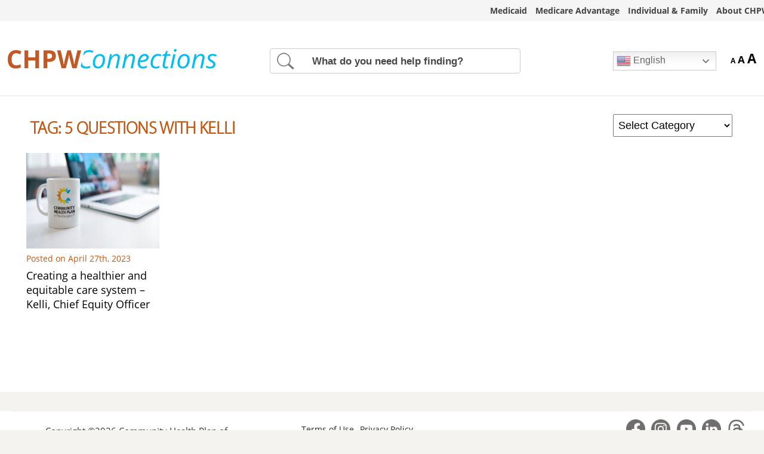

--- FILE ---
content_type: text/css
request_url: https://connections.chpw.org/wp-content/themes/chpwconnections/css/extra.css
body_size: 4866
content:
@charset "utf-8";
/* CSS Document */
p {
    margin-bottom: 1.33rem;
}
.widget.widget_recent_entries ul li { 
    padding-bottom: 0.66rem;}
#allwidthheader {
    width: 100%;
    border-bottom: 1px solid #e4e3df;}
#three-lobs h2 {
        color: #c15927;
        font-size: 250%;
        text-transform: none;
        margin: 20px 0;
    }
.clr-gray {color: #353535;}
/* Homepage */
#rsssection {
    padding: 30px 5% 50px;
    margin: 0;
    background-color: #f5f3ef;}
/* END  Homepage */
/* Post Styles */
#main article p:first-of-type {
    font-size: 150%;
    line-height: 1.75;
    color: #26a0cd;
    border-bottom: none;
    padding-bottom: 30px;
}
em {font-style: italic;}
hr.end-fade {
    border: 0;
    width: 70%;
    height: 1px;
    background-image: linear-gradient(to right, rgba(0, 0, 0, 0), rgb(113 111 111 / 75%), rgba(0, 0, 0, 0));
    margin: 1rem auto 2rem;
}

#blog-topping-21-left-content {
    margin: 20px 9rem 0 5%;
    font-size: 130%;
    padding: 20px 0 30px;
}

#blog-topping-21-left-content h1 {
    font-size: 3rem;
    margin-bottom: 40px;
    font-family: open-sans, sans-serif;
    line-height: 1.25;
}
#blog-topping-21-left-content p, #blog-topping-12-left-content p {
font-size: 85%;}
#blog-topping-21-left-content, #blog-topping-21-left-content h1, #blog-topping-21-left-content p, #blog-topping-21-left-content a:link, #blog-topping-21-left-content a:visited {color: #113158;}
#blog-topping-12-left-content, #blog-topping-12-left-content h1, #blog-topping-12-left-content p, #blog-topping-12-left-content a:link, #blog-topping-12-left-content a:visited {color: #113158;}

#blogpost-body article {
    padding: 10px 3% 36px;}

article p.intro {
    font-size: 1.66rem;
    line-height: 1.4;
    color: #353535;
    border-bottom: none;
    padding: 24px 0;
}

article h2 {
    font-size: 1.75rem;
    font-weight: 600;
    line-height: 1.3;
    color: #c15927;
    margin-bottom: 18px;
    padding-top: 16px;
    font-family: open-sans, sans-serif;
}

#main-left h3, h4 {
margin-bottom:.66rem;
}
.btm-m-2rem {
margin: 0 0 2rem;}

#blogpost-body article h2 a:link, #blogpost-body article h2 a:visited {
    color: #c15927;
    text-decoration: underline;
}

article h3 {
    font-size: 1.33rem;
    font-weight: 600;
    line-height: 1.3;
    color: #c15927;
    margin-bottom: 18px;
    padding-top: 16px;
    font-family: open-sans, sans-serif;
}
article h5 {
    font-size: 1.15rem;
    font-weight: 600;
    line-height: 1.3;
    color: #000;
    margin-bottom: 2px;
    padding-top: 12px;
    font-family: open-sans, sans-serif;
}
article .flex-container h5 {
    margin-bottom: 0.25rem;}

#main article p.quote:first-of-type, p.quote {
    /*font-size: 112%;*/
    font-style:italic;
  line-height: 1.8;}
p.normal {
  	font-size: 1rem!important;
  line-height: 1.6!important;
  	margin-bottom: 23px!important}
    ul.check-list {
      padding: 0;
      margin: 0;
      list-style-type: none;
    }
    ul.check-list li {
      list-style-type: none;
      background: url('/wp-content/uploads/images/icons/checkmark.png') no-repeat left top;
      /*height: 22px;*/
      padding-left: 32px!important;
    }
.post-nav {
    display: flex;
}
.post-nav .alignleft, .post-nav .alignright {
    margin: 1rem 0.5rem;
    display: flex;
    color: #d96808 !important;
    width: 46%;
}
.post-nav .alignleft, .post-nav .alignright {
    float: none;
    margin: 0;
}
.post-nav .alignleft a {
   display: inline-block;
   padding-left: 0.5rem;
   margin: 0.25rem 0;
}
.post-nav .alignright a {
   display: inline-block;
   padding-right: 0.5rem;
   margin: 0.25rem 0;
} 
ul.toc-list li::marker {
font-family: dashicons;
    content: "\f346";
    font-size:90%;
    color: #c15927;
    padding-right: 0.25rem;
    vertical-align: bottom;
}
ul.toc-list li {
    text-indent: 0.25rem;
    }
 /** **/
 article table.basic-table {
			border:none;
			border-collapse:collapse;
			padding:5px;
		}
		table.basic-table th {
			border:1px solid #dbdbdb;
			padding:5px;
			background: #f0f0f0;
			color: #313030;
		}
table.basic-table tr:nth-child(odd) {background: #ecf7fb;}
table.basic-table tr:nth-child(even) {background: #f7fdff;}
		table.basic-table td {
			border: 2px solid #fff;
            border-bottom: 10px solid #fff;
    text-align: left;
    padding: 5px 16px;
    background: transparent;
    color: #313030;
		}
 /** **/
.circle-portrait {border-radius: 120px;}
  /** Photo Row Container **/
  .container {
    border: none;
    padding: .5rem 0;
  }
  .container-img {
      display: inline-block;
      vertical-align: top!important;
      text-align: center;
      border-radius: 90%;
      padding: 8px 10px;
      width: auto;
      margin: 0px 15px 0 15px;/*0px 30px 0 0;*/
  }
  .container-img img {vertical-align: top;}

  .container-text {
    display: inline-block;
    width: 60%;
    padding: 0 1.1rem!important;
  }
.container-text p {
	padding-bottom: 1.4rem;
    padding-bottom:.66rem; /*1.4rem*/
    margin-bottom: .5rem;}  
.container-text p:first-of-type {
	font-size: 1rem!important;
	line-height: 1.6!important;
	padding-bottom:.66rem; /*1.4rem*/}

.story .container-text p {
	padding-bottom: .85rem;}  
  .width-55pct {width: 55%;}
  .container-photo.col30 {
    display: inline-block;
  vertical-align: top;
  text-align: left;
  border-radius: 0;
  padding: 8px 10px 8px 0;
  width: 34%;
  margin: 0px 6px 0 0;
  }
  .container-photo img {vertical-align: top; width: 100%;border-bottom: 6px solid #d96808;}

  .container-text.col70 {
    display: inline-block;
    width: 60%;
  }
  .container-text h3 {font-size: 1.4rem!important;}
  .container-text h3, .container-text h5 {
    margin-top: 0;
  }
   .container-text h4 {
   font-size: 1.25rem;
    font-weight: bold;
    margin-top: .5rem;
    }
  .container.shade-clr {
    background: #ecf7fb;
    padding: .5rem 1.1rem 1.1rem!important;
    border-top-right-radius: 90px;
    border-bottom-left-radius: 90px;
        margin-bottom: 24px !important;}
.shade-clr .circle-portrait {border: 6px solid #f58220;border-radius: 120px; width: 150px;}
.container {
display: flex;
    flex-direction: row;
    flex-wrap: nowrap;
    height: auto;/*100%*/
    padding: 15px;
    gap: 5px;}
aside .container {flex-wrap: wrap;}
aside .container.shade-clr {
padding-bottom: 36px!important;
margin: 28px !important;
}
aside .container-text h3 {
    font-weight: 600;
    line-height: 1.3;
    color: #c15927;
    text-align: center!important;
    margin-bottom: 18px;
    padding-top: 1px;
}
aside .container-text {
padding-top: 0!important;}
aside .container-img {margin: 0 auto;
    margin-top: 1rem;}
.container-img {
flex-basis: auto;
flex-grow: initial;}
.container-text {
padding-top: 12px!important;
flex-grow: 3;}
#main article .container-text p:first-of-type {padding: 4px 0!important;}
.container.reverse {
    flex-direction: row-reverse;
}
  /** END Photo Row Container **/
.video-container {
width: 80%;
background: #ecf7fb;
padding: .5rem 1.1rem 1.1rem !important;
border-top-right-radius: 90px;
border-bottom-left-radius: 90px;
margin-bottom: 24px !important;
}
.video-container div {
padding: 16px 12px 6px;
text-align: center;
}
.video-container div h4 {
font-size: 1.25rem;
    font-weight: 600;
    line-height: 1.3;
    color: #000;
    margin-bottom: 16px;
    padding-top: 12px;
    font-family: open-sans, sans-serif;
}
 /** Flex Row Container **/
  .flex-container {
    display: flex;
	flex-direction: row;
	flex-wrap: nowrap;
    height: 100%;
    /*padding: 15px;*/
    padding: 1px 15px;
    gap: 5px;
  }

  .flex-container > div {
    padding: 8px!important;
  }

  .flex-item1 {
  flex-basis: auto; /* default value */
  flex-grow: initial;/* flex-grow: 1; */
  }

  .flex-item2 {
    flex-grow:3;
  }

.flex-container > div p:first-of-type {
    font-size: 1rem!important;
	line-height: 1.6!important;
	padding: 0!important;}
@media screen and (max-width: 560px) {
.flex-container .flex-item1 {text-align: center;}
.flex-container .flex-item1 img, #blogpost-body article .flex-container .flex-item1 img {width: 50%;}
}
 /** END Flex Row Container **/
 /** flex img and text **/
 .callout-bg {
   background: #ecf7fb;
   padding: .5rem 1.1rem .1rem!important;
   border-top-right-radius: 90px;
   border-bottom-left-radius: 90px;
   margin-bottom: 24px !important;}

 .flex-2col-1-3 {
    display: -ms-flexbox;
    display: -webkit-flex;
    display: flex;
    -webkit-flex-direction: row;
    -ms-flex-direction: row;
    flex-direction: row;
    -webkit-flex-wrap: nowrap;
    -ms-flex-wrap: nowrap;
    flex-wrap: nowrap;
    -webkit-justify-content: flex-start;
    -ms-flex-pack: start;
    justify-content: flex-start;
    -webkit-align-content: stretch;
    -ms-flex-line-pack: stretch;
    align-content: stretch;
    -webkit-align-items: flex-start;
    -ms-flex-align: start;
    align-items: flex-start;
    margin-bottom: 1.5rem;
    }

.flex-2col-1-3:nth-child(1) {
    -webkit-order: 0;
    -ms-flex-order: 0;
    order: 0;
    -webkit-flex: .75 1 auto;
    -ms-flex: .5 1 auto;
    flex: .5 1 auto;
    -webkit-align-self: auto;
    -ms-flex-item-align: auto;
    align-self: auto;
    }

.flex-2col-1-3:nth-child(2) {
    -webkit-order: 0;
    -ms-flex-order: 0;
    order: 0;
    -webkit-flex: 2 1 auto;
    -ms-flex: 2 1 auto;
    flex: 2 1 auto;
    -webkit-align-self: auto;
    -ms-flex-item-align: auto;
    align-self: auto;
    }
  .flex-2col-1-3 div {
      padding: 0 0.75rem!important;
    }
  .flex-2col-1-3 div p:first-of-type {
    font-size: 1rem!important;
    line-height: 1.6!important;}
    /** END flex img and text  **/
    /**  **/
    .flex-3col-equal {
        display: -ms-flexbox;
        display: -webkit-flex;
        display: flex;
        -webkit-flex-direction: row;
        -ms-flex-direction: row;
        flex-direction: row;
        -webkit-flex-wrap: nowrap;
        -ms-flex-wrap: nowrap;
        flex-wrap: nowrap;
        -webkit-justify-content: flex-start;
        -ms-flex-pack: start;
        justify-content: flex-start;
        -webkit-align-content: stretch;
        -ms-flex-line-pack: stretch;
        align-content: stretch;
        -webkit-align-items: flex-start;
        -ms-flex-align: start;
        align-items: flex-start;
        }

    .flex-3col-equal .col-1, .flex-3col-equal .col-2, .flex-3col-equal .col-3 {
        -webkit-order: 0;
        -ms-flex-order: 0;
        order: 0;
        -webkit-flex: 1;
        -ms-flex: 1;
        flex: 1;
        -webkit-align-self: auto;
        -ms-flex-item-align: auto;
        align-self: auto;
        padding: 1rem!important;
padding-bottom: 1.5rem!important;
        }

      .flex-3col-equal div {
        padding: 0 0.5rem!important;
        }
      .flex-3col-equal div p:first-of-type {
        font-size: 1rem!important;
        line-height: 1.6!important;}
     .callout-bg.flex-3col-equal {padding: 0.5rem 2rem 1.25rem!important;}
    /**  **/
.num-lrg {
font-size: 3.5rem;
    font-weight: 900;
    line-height: 1.3;
    color: #6DCFF6;
    margin-bottom: 18px;
    padding-top: 16px;
    }
/* 5 Questions and fixes */
#blogpost-body article ul, #blogpost-body article ol {margin: 16px 0 16px 32px;}
#blogpost-body article ul li ul, #blogpost-body article ol li ol {
    margin: 16px 0 0 32px;
}

#blogpost-body article ul li ul li:last-of-type, #blogpost-body article ol li ol li:last-of-type {
    padding-bottom: 0;
}
#main article div, #blogpost-body article ul li, #blogpost-body article ol li {line-height:1.6;padding-bottom:1rem;}
#blogpost-body article ol {
    list-style-type: decimal;
}
#blogpost-body article ol li {
    padding-left: 10px;
}
#blogpost-body article ol li::marker {
    font-weight: bold;
}
.container-text p:first-of-type {
    /*font-size: 1.2rem!important;*/}
#blogpost-body article ul li p:last-of-type, #blogpost-body article ol li p:last-of-type {
    margin-bottom:0;
}
    
/* quote */
.container.quote {
    margin-top: 2rem;}

.container.quote .container-text {
    padding: 1rem 4rem!important;
    font-size: 1.25rem;
    font-style: italic;
}
/*END quote */    
.did-you-know {
	display: flex;
	flex-wrap: nowrap;
	align-items: flex-start;
	gap: 20px;}
.did-you-know.shade-clr {
	background: #ecf7fb;
    padding: 0.5rem 2rem .6rem!important;
	border-top-right-radius: 90px;
	border-bottom-left-radius: 90px;
    margin-bottom: 1.25rem;}
.did-you-know .col-icon {
	flex-grow: 0;
}
.did-you-know .col-icon img {
    margin-top: 1.2rem;
    margin-bottom: 0.5rem;}
.did-you-know .col-text {
	flex-grow: 1;
	margin-top: 2rem !important;
    margin-bottom: 1.5rem;
}
.did-you-know .col-text .dyk-title {
	font-weight: bold;
	color: #c15927;
}
.highlight-box {
background: #ecf7fb;
padding: .2em .95em;
border-radius: 20px;}

@media screen and (max-width: 600px) {
.did-you-know {flex-flow: wrap;}
#blogpost-body article .did-you-know img {width: 120px!important;}
#blogpost-body article .did-you-know .col-text {
margin-top: 0 !important;
position: relative;
margin-bottom: .15rem;
        top: -50px;}
}

.chat-boxes {position:relative;}
.chat-box-rt, .chat-box-lt {
	display: flex;
	flex-wrap: nowrap;
	align-items: flex-start;
	gap: 20px;
	margin-top:1rem!important;
}
.chat-box-lt {
    justify-content: flex-end;
}
.chat-box-pic {
	margin-top:12px!important;
	margin-left:8px!important;
	margin-right:8px!important;
	flex-basis: auto;
  flex-grow: 0;}
.chat-box-pic img {
	margin:0!important;
	border: 2px solid #f58220;
  border-radius: 32px;}
.chat-box-rt .chat-box-pic img {
	border: none;}
.chat-box-comment {
	flex-basis: auto;
	flex-grow: 0;
	z-index:0;
	border-radius: 1rem;
	padding: 1.25rem!important;}
.chat-box-comment p:first-of-type {
	margin-bottom: 0!important;
	padding: 1.25rem 0!important;}
.speech-bubble-lt {
	position: relative;
	background: #ecf7fb;
	border-radius: .4em;
}
.speech-bubble-lt:after {
	content: '';
	position: absolute;
	right: 0;
	top:42px;
	width: 0;
	height: 0;
	border: 20px solid transparent;
	border-left-color: #ecf7fb;
	border-right: 0;
	margin-top: -20px;
	margin-right: -20px;
}
.speech-bubble-rt {
	position: relative;
	background: #f5f3ef;
	border-radius: .5em;
}
.speech-bubble-rt:after {
	content: '';
	position: absolute;
	left: 0;
	top: 42px;
	width: 0;
	height: 0;
	border: 20px solid transparent;
	border-right-color: #f5f3ef;
	border-left: 0;
	margin-top: -20px;
	margin-left: -20px;
}
.speech-bubble-lt p, .speech-bubble-rt p {
font-size: 1.1rem!important;
}
.icon-callout {
	display: flex;
	flex-wrap: nowrap;
	align-items: flex-start;
	gap: 20px;
  background: #ecf7fb;
  padding: 0.5rem 1.1rem 1.1rem!important;
  border-top-right-radius: 90px;
  border-bottom-left-radius: 90px;
  margin-bottom: 1.5rem;}
.icon-callout .col-icon {
	flex-grow: 0;
  padding: 0.5rem;
}
.icon-callout .col-text {
	flex-grow: 1;
	margin-top: 1.25rem !important;
    padding: 1rem 1.5rem 0.75rem 0.25rem;
}
#main article .icon-callout .col-text p:first-of-type {
    font-size: 1rem!important;
    line-height: 1.6!important;
    padding-bottom: 0.25rem;
    margin-bottom: 2px;
}
.icon-callout .col-text .col-title {
	font-weight: bold;
	color: #c15927;
}

/* 750px */
@media screen and (max-width: 750px) {
#blogpost-body article .chat-box-pic img {
    width: 60px;
    height: auto;
}
#blogpost-body article .did-you-know img {
    width: 85px;
    height: auto;
}
.chat-box-comment p:first-of-type {
	border-top:none!important;}
}

/* END 5 Questions and fixes */
  .widget .icon {width: 32px;}
  #blogpost-body aside ul li table {
    padding-bottom: .25rem;}
  #blogpost-body aside ul li table tr td h3 {
    font-size: 120%;
    font-weight: bold;
    text-transform: none;}
    #sidebar-social li img {
    width: 40px;
    margin: 3px auto;
    padding-right: .5rem;}

    .cta-orange:link, .cta-orange:visited {
        display: inline-block;
        border: 1px solid #ccc;
        background-color: #fff;
        border-radius: 30px;
        padding: 8px 20px;
        margin: 20px 0;
        text-decoration: none !important;
        color: #c25713 !important;
        font-size: 110%;
    }
    .cta-orange:hover, .cta-orange:active {
        background-color: #c25713;
        border: 1px solid #c25713;
        color: #fff !important;
    }
    .cta-orange:link, .cta-orange:visited, .cta-orange-strong:link, .cta-orange-strong:visited {
        margin: .25rem 0 1.25rem;
    }

.cta-orange-strong:link, .cta-orange-strong:visited {
    display: inline-block;
    border-radius: 30px;
    padding: 8px 40px;
    margin: 20px 0;
    text-decoration: none !important;
    background-color: #c25713 !important;
    border: 1px solid #c25713 !important;
    color: #fff !important;
    font-size: 110%;
}

.cta-orange-strong:hover, .cta-orange-strong:active {
    border: 1px solid #c25713 !important;
    background-color: #fff !important;
    color: #c25713 !important;
}

.cta-orange:link, .cta-orange:visited, .cta-orange-strong:link, .cta-orange-strong:visited {
    margin: .25rem 0 1.25rem;
}
.cta-orange-strong:link {margin-top: 1rem;}
.cta-orange.btn-icon img {
    display: inline-block;
    vertical-align: middle;
    width: 40px;
    padding: 0 8px 0 0;}
a[href$='.pdf'] {
    background: none;
    padding-right: 0;
    }
#comments, #comments-box, #respond {
    background-color: #f5f3ef;}

footer ul li ul li img {
    width: 32px;}
/** cooked plugin overrides **/
.cooked-recipe-ingredients .cooked-ingredient-checkbox {
    position: initial!important;}

.cooked-recipe-directions .cooked-direction.cooked-direction-has-number .cooked-dir-content {
    padding-left: 2rem!important;
}
#main article .cooked-recipe-excerpt p:first-of-type {
    font-size: 1rem!important;
    padding: 0!important;
}
.cooked-recipe-directions .cooked-direction.cooked-direction-has-number .cooked-dir-content p:first-of-type, .cooked-recipe-directions .cooked-direction.cooked-direction-has-number .cooked-dir-content p {
    font-size: 1rem!important;
    padding: 0!important;
}
aside .cooked-nutrition-label, .widget .cooked-nutrition-label {
margin: 50px 0 20px!important;}
/** END cooked plugin overrides **/

/*** Be Well Styles ***/
/*Style for home page - hero ribon */
#hero-table-main-box div {
  margin: 0 0 -5px 0;
  width: 100%;
}
.box {
  width: 100%;
  background: #FFF;
}
.imgwrap2 img {
  width: 90%;
  display: block;
}
.imgWrap {
  position: relative;
}
.imgWrap:before, .imgWrap:after, .imgWrap2:before, .imgWrap2:after {
  content: "";
  position: absolute;
  opacity: 0.5;
  background: #d36605;
}
.imgWrap:before {
  top: 0;
  left: 0;
  width: 100%;
  height: 40px;
}
.imgWrap:after {
  bottom: 0;
  left: 0;
  width: 100%;
  height: 40px;
}
.imgWrap2:before {
  top: 40px;
  bottom: 40px;
  left: 0;
  width: 40px;
}
.imgWrap2:after {
  top: 40px;
  bottom: 40px;
  right: 0;
  width: 40px;
}
/*Style for single.php post page*/
#posttophero {
  background-size: 100% auto;
  margin-bottom: 15px;
  /*border: rgba(211, 102, 5, .5) solid 40px;*/
  background-clip: border-box;
}
#posttophero {
  background-repeat: no-repeat;
}
#blog-topping {
  border-bottom: none;
  margin-bottom: 0;
  background: none;
}
.bewell-petals {
width: 390px;
position: relative;
float: right;
z-index: 1000;
bottom: 277px;
}
#blog-topping.bewell-topping {
  position: relative;
z-index: 1;}
#posttophero-over-content.bewell-hdr {padding-top:0}

#blog-topping.bewell-topping {
    position: relative;
    display: table;
    width: 100%;
    z-index: 1;
}
#blog-topping.bewell-topping #posttophero {
  border-top:none;
}

.bewell-hdr {
display: table;
width: 100%;}

.bewell-top {
display: table-row;}

.bewell-top div {
display: table-cell;}

.flex-bewell {
display: table-row;}

.flex-col-lt, .flex-col-mid, .flex-col-rt {
display: table-cell;}

.flex-col-mid {
vertical-align: middle;
}

.flex-col-lt, .flex-col-rt {
width:36px;}

.bewell-btm {
display: table-row;}

.bewell-btm div {
display: table-cell;}

.bewell-top div, .bewell-btm div {height:36px;}

.bewell-top div, .bewell-btm div, .flex-col-lt, .flex-col-rt {
  background-image:url("/wp-content/themes/chpwconnections/images/bewell-bg.png");
  background-blend-mode: multiply;
  opacity: 0.75;
}
.post-title-ctr {
  /*position: relative;
  top: 50%;
  -webkit-transform: translateY(-50%);
  -ms-transform: translateY(-50%);
  transform: translateY(-50%);*/
  }
#blogpost-body.bewell-post {
  position: relative;
  top: -250px;
}
/*** END Be Well Styles ***/

/*** Responsive  ***/
@media screen and (min-width: 750px) and (max-width: 1122px) {
.container-img {
    display: block;}
.container-text {
    display: block;
    width: 90%;
    padding: 0!important;}
.width-55pct {
    width: 100%!important;}
}
@media screen and (max-width: 1200px) {
.bewell-topping #posttophero-over-content {
  padding: 0;}
.flex-bewell .post-title-ctr {
  padding: 100px 0;}
.bewell-petals {
    width: 300px;
    bottom: 217px;
  }
  #blogpost-body.bewell-post {
    position: relative;
    top: -200px;
  }
}

@media screen and (max-width: 1015px) {
#posttophero {
    background-size: cover;}
}

@media screen and (min-width: 561px){
#mobile-blog-topping, .bewell-petals-mobile, .bewell-title-mobile {
  display:none;}
}

@media screen and (max-width: 560px){
#main article p:first-of-type {
    border-top: none;}
.flex-2col-1-3 {
   -webkit-flex-wrap: wrap;
   -ms-flex-wrap: wrap;
   flex-wrap: wrap;}
.flex-2col-1-3 div:first-of-type {
   width: 100%!important;
  text-align: center;}
.circle-portrait {
    border-radius: 180px;
    max-width: 300px;}
.container.shade-clr {
    display: block;
}
.container-text {
    display: block;
    clear: both;
    width: 100%;}
#blog-topping.bewell-topping {
  display:none;}
.petals-lrg-screen {
    display:none;}
#blogpost-body.bewell-post {
    top: auto;}
    #mobile-blog-topping.bewell-topping #posttophero {
height: 290px;}
.bewell-petals.bewell-petals-mobile {
    position: relative;
    float: right;
    z-index: 1000;
    bottom: 185px;}
#mobile-blog-topping.bewell-topping #posttophero {
border-top:none;}
#mobile-blog-topping.bewell-topping #posttophero-over-content {
    background: none;}
#mobile-friendly-blog-topping-heading.bewell-title-mobile h4 {
    font-size: 150%;}
#mobile-friendly-blog-topping-heading.bewell-title-mobile h1 {
    font-size: 240%;
    color: #c15927;}
    
.flex-container, .icon-callout {display:block;}
.icon-callout {
    border-top-right-radius: 36px;
    border-bottom-left-radius: 36px;}
.icon-callout .col-icon {padding-bottom: 0;}
.icon-callout .col-icon img {width: 80px!important;}
.icon-callout .col-text {
    margin-top: 0 !important;
    padding-top: 0 !important;}       
}

@media screen and (max-width: 750px) {

#blog-topping-21-left-content {
    margin: 20px 2rem 0 5%;
    font-size: 130%;
    padding: 20px 0 30px;}

.cta-orange.btn-icon img { width:50px!important; }

.container-img {
    display: block;}

.shade-clr .circle-portrait {
    border: 6px solid #f58220;
    border-radius: 220px;
/*width: 50%!important;*/
    width: 150px!important;}

.container-text {
    display: block;
    width: 90%;
padding:0 }

.width-55pct {width: 90%!important;}
aside .shade-clr .circle-portrait {
    width: 166px!important;
}
}
/* -------------- NEW accordian ------------------- */
.lightweight-accordion .lightweight-accordion-title {
    background: #f7f7f7!important;
    transition: 0.3s;
    }
.lightweight-accordion .lightweight-accordion-title:hover {background: #cff1ff!important;}
.lightweight-accordion details[open] > summary:first-of-type {background: #cff1ff!important}
/* -------------- END NEW accordian ------------------- */
/* ----- Table of Contents ----- */
.toc table tr td h3 {
    color: #313131;
    margin-bottom: 8px;
    padding-top: 0px;
}
#blogpost-body article div.toc ul {
    margin: 16px 0 16px 10px;
}
.toc {
    border-radius: 24px;
    padding: 10px 0 8px 0;
    margin: 1.25rem 0;
    }
.toc table tr td li:before {
    content: "\00279c " !important;
    display: inline-block;
    transform: rotate(90deg) !important;
    transform-origin: -15% 47%;
    }
/* ----- END Table of Contents ----- */
/* ----- Basic quote ----- */
.quote-basic.shade-clr {
    background: #ecf7fb;
    padding: 0.5rem 2.15rem 0.6rem !important;
    border-top-right-radius: 90px;
    border-bottom-left-radius: 90px;
    margin-bottom: 1.66em;
}
.quote-basic {
    display: flex;
    flex-wrap: nowrap;
    align-items: flex-start;
    gap: 8px;
}
.quote-basic .col-icon {
    flex-grow: 0;
    margin-top: 1rem !important;
    margin-right: 0;
    margin-bottom: 1rem !important;
}
.quote-basic .col-text {
    flex-grow: 1;
    margin-top: 1rem !important;
    margin-right: 1.25rem !important;
    margin-bottom: 1rem !important;
    line-height: 1.6;
}
.quote-basic .col-text em {
    display: inline-block;
    padding-bottom: .5em;
}
@media screen and (max-width: 750px) {
.quote-basic .col-icon {
	margin-bottom: 0!important;
}
    #blogpost-body article .quote-basic .col-icon img, .quote-basic .col-icon img {
	width: 60px;
}
}

/* ----- END quote ----- */